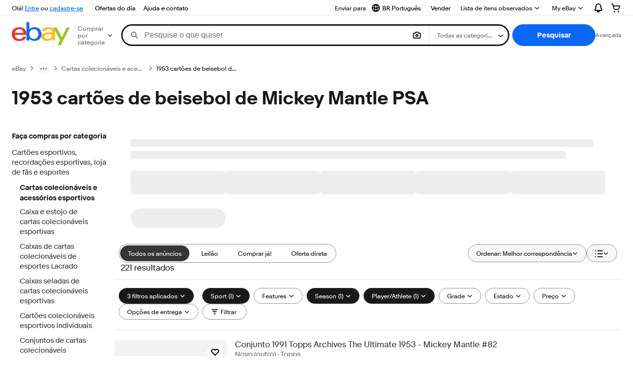

--- FILE ---
content_type: text/plain; charset=UTF-8
request_url: https://cas.avalon.perfdrive.com/jsdata?
body_size: -5
content:
{"ssresp":"0","jsrecvd":"true","__uzmaj":"4b08ae16-92b4-49a8-ab32-f29db5e01d4e","__uzmbj":"1764914976","__uzmcj":"769791040301","__uzmdj":"1764914976","jsbd2":"46416eee-bjp5-0277-3688-3f32334416ea"}

--- FILE ---
content_type: text/plain; charset=UTF-8
request_url: https://cas.avalon.perfdrive.com/jsdata?
body_size: 248
content:
{"ssresp":"0","jsrecvd":"true","__uzmaj":"dffdc8d9-52b1-40c2-a1b8-d117d7f13804","__uzmbj":"1764914976","__uzmcj":"929421012839","__uzmdj":"1764914976","__uzmlj":"m9ubHqSxB0RZi8Udjfjn5LEQ34bQnRhiQRHgBycVdf8=","__uzmfj":"7f60001a9b347d-8a71-4713-8370-806f877183c017649149767340-2b317219c824f32210","jsbd2":"72ea983c-bjp5-0277-2bb1-6fa65d482a8b","mc":{},"mct":""}